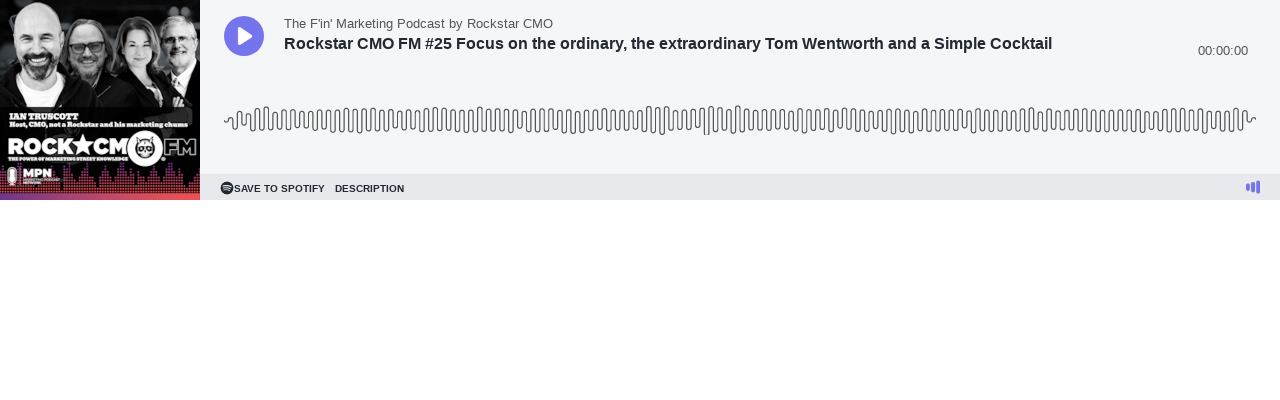

--- FILE ---
content_type: text/html; charset=utf-8
request_url: https://playlist.megaphone.fm/?e=MPNL6241778526&light=true&sharing=false
body_size: 601
content:
<!DOCTYPE html>
<html>
  <head>
    <title>Megaphone Embeddable Player</title>
    <meta name="csrf-param" content="authenticity_token" />
<meta name="csrf-token" content="XgbgI4j1apyH0dkUfIj0GogaWWPMyBtOrIicRXgEvMYi5RBKWeBOHTuPH6FI30UjSlVvrv2AHVMR7Js9GJiTZQ" />
    

    <link rel="stylesheet" href="/assets/application-8770b198b3fe72d5442210854ce10bda4e3df52fff030e100259a12cdabdcd9d.css" media="all" data-turbolinks-track="reload" />
    <script src="/assets/application-d715fb9e65d38bca5af4e1bdd815ddce58515afeab0e78aaf96873da79e2ab5b.js" data-turbo-track="reload" defer="defer"></script>
    <link rel="icon" type="image/x-icon" href="/assets/megaphone-logo-848c8f199b6cec3f00e53cae70853bd1dadf3f4c6f5aad5862579e08586f6d57.svg" />
    <link rel='alternate' type='application/json+oembed' title='oEmbed Profile' href=https://player.megaphone.fm/services/oembed?url=http%3A%2F%2Fplaylist.megaphone.fm%2F%3Fe%3DMPNL6241778526%26light%3Dtrue%26sharing%3Dfalse />
    <meta name="viewport" content="width=device-width, initial-scale=1.0">
  </head>

  <body>
    <div data-react-component="App" data-props="{&quot;sentry_release&quot;:null,&quot;environment&quot;:&quot;production&quot;,&quot;sentry_dsn&quot;:&quot;https://3ce8a88dcc65653f75d923576e4f1fb5@o22381.ingest.sentry.io/4505703786938368&quot;,&quot;sentry_sample_rate&quot;:0.0001,&quot;cms_player_url&quot;:&quot;https://player.megaphone.fm&quot;,&quot;cms_clip_url&quot;:&quot;https://player.megaphone.fm&quot;}"></div>

  </body>
</html>
